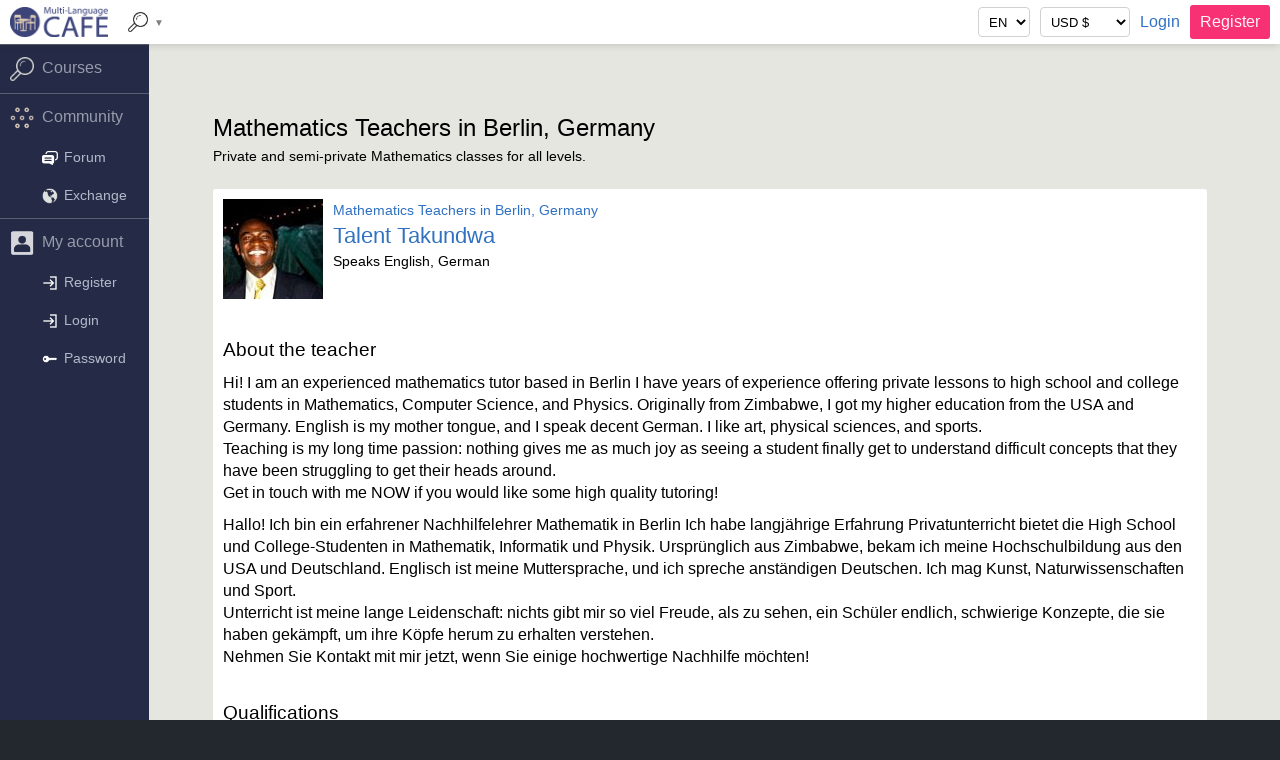

--- FILE ---
content_type: text/html; charset=utf-8
request_url: https://www.multilanguagecafe.com/teachers/mathematics/berlin-de/
body_size: 9447
content:

<!DOCTYPE html>
<html lang="en">
<head>

    <BASE href="//www.multilanguagecafe.com">

	<!-- Basic Page Needs -->
	<meta charset="utf-8">
	
	<title>Mathematics Teachers in Berlin, Germany</title><meta name="description" content="Learn Mathematics, Mathematics Teachers. Quality private classes at home, in your office or in a coffee shop. | Berlin, Germany"><meta name="keywords" content="Mathematics Courses,Mathematics classes,Learn Mathematics,Mathematics Teachers,Mathematics,study,learn,courses,classes,teachers,professors,tutors,training"><link rel="canonical" href="https://www.multilanguagecafe.com/teachers/mathematics/berlin/"><meta property="og:site_name" content="Multi-Language Cafe"><meta property="og:locale" content="en_US"><meta property="og:title" content="Mathematics Teachers in Berlin, Germany"><meta property="og:description" content="Learn Mathematics, Mathematics Teachers. Quality private classes at home, in your office or in a coffee shop. | Berlin, Germany"><meta property="og:type" content="website"><meta property="og:url" content="https://www.multilanguagecafe.com/teachers/mathematics/berlin-de/"><meta property="og:image" content="https://www.multilanguagecafe.com/images/mlclogo2.png"><meta property="twitter:card" content="summary"><meta property="twitter:site" content="@MLCafe"><meta property="twitter:title" content="Mathematics Teachers in Berlin, Germany"><meta property="twitter:description" content="Learn Mathematics, Mathematics Teachers. Quality private classes at home, in your office or in a coffee shop. | Berlin, Germany"><meta property="twitter:image" content="https://www.multilanguagecafe.com/images/mlclogo2.png"><meta property="fb:page_id" content="326616907354492"><meta property="fb:app_id" content="208232509510267"><meta name="robots" content="INDEX, FOLLOW"><meta name="robots" content="max-image-preview:large">	
		
	<!-- Mobile Specific Metas -->
	<meta name="viewport" content="width=device-width, initial-scale=1, maximum-scale=5">

	<!-- CSS -->
	<link rel="stylesheet" href="stylesheets/normalize.min.css">
	<link rel="stylesheet" href="stylesheets/skeleton.min.css?v=38">
	<link rel="stylesheet" href="stylesheets/custom.min.css?v=80">

	<!--[if lt IE 9]>
		<script type="text/javascript" src="https://cdnjs.cloudflare.com/ajax/libs/html5shiv/3.7.3/html5shiv.js"></script>
	<![endif]-->

	<!-- Favicons -->
	<link rel="apple-touch-icon" sizes="180x180" href="/apple-touch-icon.png?v=zXrmbprpa2">
	<link rel="icon" type="image/png" sizes="32x32" href="/favicon-32x32.png?v=zXrmbprpa2">
	<link rel="icon" type="image/png" sizes="16x16" href="/favicon-16x16.png?v=zXrmbprpa2">
	<link rel="manifest" href="/site.webmanifest?v=zXrmbprpa2">
	<link rel="mask-icon" href="/safari-pinned-tab.svg?v=zXrmbprpa2" color="#5bbad5">
	<link rel="shortcut icon" href="/favicon.ico?v=zXrmbprpa2">
	<meta name="msapplication-TileColor" content="#ffc40d">
	<meta name="theme-color" content="#ffffff">
	
	<!-- Google plus -->
	<link rel="publisher" href="https://plus.google.com/+MultilanguagecafeOnGoogle">
		
	    
    
</head>

<body>
    
    <div id="top-bar"><div class="header_menu" style="flex:0 0 auto"><div class="toggle-side-menu" style="padding-right:10px;">&#9776;</div><div class="gt400"><a href="index.php"><img src="images/mlclogo.png" style="height:30px;" alt="Multi-Language Cafe"></a></div><div class="st400"><a href="index.php"><img src="images/mlclogo-small.png" style="height:30px;" alt="Multi-Language Cafe"></a></div></div><div class="header_menu" style="flex:0 0 auto"><a id="mega-control" class="drop-control gt750"><img src="images/icons/search2.png" alt="Search courses"><span class="arrow">&#9660;</span></a><div id="mega-menu" class="dropdown hidden gt750"><div class="twelve columns pad-left pad-top">
                <div class="six columns">

                    <div class="pad-right pad-bottom u-cf">
                        <h3>Courses:</h3>
                        <ul class="icon-list"><li><a href="courses.php?category_id=100"><img src="[data-uri]" class="cc-languages" alt="Languages">&nbsp;&nbsp;Languages</a><ul class="mini-list right"><li><a href="courses.php?sub_category_id=101">English</a></li><li><a href="courses.php?sub_category_id=102">French</a></li><li><a href="courses.php?sub_category_id=103">Spanish</a></li><li><a href="courses.php?sub_category_id=104">Japanese</a></li><li><a href="courses.php?sub_category_id=105">Mandarin</a></li><li><a href="courses.php?sub_category_id=106">German</a></li><li><a href="courses.php?sub_category_id=107">Italian</a></li><li><a href="courses.php?sub_category_id=108">Russian</a></li><li><a href="courses.php?sub_category_id=109">Arab</a></li><li><a href="courses.php?sub_category_id=110">Portuguese</a></li><li><a href="courses.php?sub_category_id=111">Hindi</a></li><li><a href="courses.php?sub_category_id=114">Vietnamese</a></li><li><a href="courses.php?sub_category_id=115">Korean</a></li><li><a href="courses.php?sub_category_id=117">Polish</a></li><li><a href="courses.php?sub_category_id=118">Romanian</a></li><li><a href="courses.php?sub_category_id=119">Dutch</a></li><li><a href="courses.php?sub_category_id=120">Greek</a></li><li><a href="courses.php?sub_category_id=121">Persian</a></li><li><a href="courses.php?sub_category_id=122">Turkish</a></li><li><a href="courses.php?sub_category_id=123">Swedish</a></li><li><a href="courses.php?sub_category_id=125">Urdu</a></li><li><a href="courses.php?sub_category_id=126">Tagalog</a></li><li><a href="courses.php?sub_category_id=127">Thai</a></li><li><a href="courses.php?sub_category_id=129">Bulgarian</a></li><li><a href="courses.php?sub_category_id=131">Pashto</a></li><li><a href="courses.php?sub_category_id=132">Indonesian</a></li><li><a href="courses.php?sub_category_id=134">Ukrainian</a></li><li><a href="courses.php?sub_category_id=137">Latin</a></li><li><a href="courses.php?sub_category_id=138">Nepali</a></li><li><a href="courses.php?sub_category_id=140">Serbian</a></li><li><a href="courses.php?sub_category_id=142">Croatian</a></li><li><a href="courses.php?sub_category_id=145">Armenian</a></li><li><a href="courses.php?sub_category_id=147">Finnish</a></li><li><a href="courses.php?sub_category_id=148">Ancient Greek</a></li><li><a href="courses.php?sub_category_id=149">Albanian</a></li><li><a href="courses.php?sub_category_id=150">Afrikaans</a></li><li><a href="courses.php?sub_category_id=151">Sicilian</a></li></ul></li><li><a href="courses.php?category_id=200"><img src="[data-uri]" class="cc-music" alt="Music">&nbsp;&nbsp;Music</a><ul class="mini-list right"><li><a href="courses.php?sub_category_id=202">Piano</a></li><li><a href="courses.php?sub_category_id=205">Guitar</a></li><li><a href="courses.php?sub_category_id=206">Bass</a></li><li><a href="courses.php?sub_category_id=207">Violin</a></li><li><a href="courses.php?sub_category_id=208">Cello</a></li><li><a href="courses.php?sub_category_id=209">Viola</a></li><li><a href="courses.php?sub_category_id=210">Flute</a></li><li><a href="courses.php?sub_category_id=211">Clarinet</a></li><li><a href="courses.php?sub_category_id=215">Saxophone</a></li><li><a href="courses.php?sub_category_id=220">Percussions</a></li><li><a href="courses.php?sub_category_id=230">Singing</a></li><li><a href="courses.php?sub_category_id=240">Music Theory</a></li><li><a href="courses.php?sub_category_id=241">Music Production</a></li><li><a href="courses.php?sub_category_id=242">Composition</a></li><li><a href="courses.php?sub_category_id=299">Music</a></li></ul></li><li><a href="courses.php?category_id=300"><img src="[data-uri]" class="cc-arts and culture" alt="Arts and Culture">&nbsp;&nbsp;Arts and Culture</a><ul class="mini-list right"><li><a href="courses.php?sub_category_id=301">Dance</a></li><li><a href="courses.php?sub_category_id=302">Photography</a></li><li><a href="courses.php?sub_category_id=303">Film and Video</a></li><li><a href="courses.php?sub_category_id=304">Painting</a></li><li><a href="courses.php?sub_category_id=305">Design</a></li><li><a href="courses.php?sub_category_id=306">Literature</a></li><li><a href="courses.php?sub_category_id=307">Theater</a></li><li><a href="courses.php?sub_category_id=308">Handcrafts</a></li><li><a href="courses.php?sub_category_id=310">Food and Drinks</a></li><li><a href="courses.php?sub_category_id=399">Arts and Culture</a></li></ul></li><li><a href="courses.php?category_id=400"><img src="[data-uri]" class="cc-media" alt="Media">&nbsp;&nbsp;Media</a><ul class="mini-list right"><li><a href="courses.php?sub_category_id=401">Wordpress</a></li><li><a href="courses.php?sub_category_id=402">Social Media</a></li><li><a href="courses.php?sub_category_id=499">Media</a></li></ul></li><li><a href="courses.php?category_id=500"><img src="[data-uri]" class="cc-computer" alt="Computer">&nbsp;&nbsp;Computer</a><ul class="mini-list right"><li><a href="courses.php?sub_category_id=501">2D Graphics</a></li><li><a href="courses.php?sub_category_id=503">Programming</a></li><li><a href="courses.php?sub_category_id=504">Office</a></li><li><a href="courses.php?sub_category_id=505">Computer</a></li></ul></li><li><a href="courses.php?category_id=600"><img src="[data-uri]" class="cc-business" alt="Business">&nbsp;&nbsp;Business</a><ul class="mini-list right"><li><a href="courses.php?sub_category_id=601">Strategy</a></li><li><a href="courses.php?sub_category_id=602">Accounting</a></li><li><a href="courses.php?sub_category_id=603">Marketing</a></li><li><a href="courses.php?sub_category_id=699">Business</a></li></ul></li><li><a href="courses.php?category_id=700"><img src="[data-uri]" class="cc-sports" alt="Sports">&nbsp;&nbsp;Sports</a><ul class="mini-list right"><li><a href="courses.php?sub_category_id=701">Sports</a></li></ul></li><li><a href="courses.php?category_id=800"><img src="[data-uri]" class="cc-tutoring" alt="Tutoring">&nbsp;&nbsp;Tutoring</a><ul class="mini-list right"><li><a href="courses.php?sub_category_id=801">Science</a></li><li><a href="courses.php?sub_category_id=802">Mathematics</a></li><li><a href="courses.php?sub_category_id=803">Physics</a></li><li><a href="courses.php?sub_category_id=804">Chemistry</a></li><li><a href="courses.php?sub_category_id=805">Biology</a></li><li><a href="courses.php?sub_category_id=806">Humanities</a></li><li><a href="courses.php?sub_category_id=807">Philosophy</a></li><li><a href="courses.php?sub_category_id=808">Exams</a></li><li><a href="courses.php?sub_category_id=899">Tutoring</a></li></ul></li></ul>
                    </div>

                    <div class="pad-right pad-bottom u-cf">
                        <a href="forum.php">Forum</a> / <a href="language-exchange-partners.php">Exchange</a>
                    </div>

                </div>

                <div class="six columns">

                    <div class="pad-right pad-bottom u-cf">
                        <h3>By mode:</h3>
                        <ul class="icon-list">
                            <li><a href="courses.php"><img src="images/icons/f2f.png" style="width:25px;" alt="Face to face lessons">&nbsp;In person</a></li>
                            <li><a href="courses.php?online_only=on"><img src="images/icons/online.png" style="width:25px;" alt="Online courses">&nbsp;Online</a></li>
                        </ul>
                    </div>

                    <div class="pad-right u-cf">
                        <h3 style="clear:both;">By keywords:</h3>
                        <form action="courses.php" method="get">
                            <input class="search" style="display:inline;float:left;" type="text" name="subject" maxlength="100" autocomplete="off" value="">
                            <button style="padding-left:10px;padding-right:10px;"><img src="images/icons/search2.png" alt="Search courses" style="width:18px;vertical-align:middle"></button>
                        </form>
                    </div>

                    <div class="pad-right pad-bottom u-cf">
                        <h3 style="clear:both;">By country:</h3>
                        <form action="courses.php" method="get">
                            <select class="search inline" name="country_id" id="header_search_country_id" onchange="this.form.submit()">
                                <option class="any" value="">Choose a country</option>
<option class="bar" disabled>──────────</option>
<option value="AF">Afghanistan</option>
<option value="AR">Argentina</option>
<option value="AM">Armenia</option>
<option value="AU">Australia</option>
<option value="AT">Austria</option>
<option value="BE">Belgium</option>
<option value="BR">Brazil</option>
<option value="BG">Bulgaria</option>
<option value="CM">Cameroon</option>
<option value="CA">Canada</option>
<option value="CL">Chile</option>
<option value="CN">China</option>
<option value="CO">Colombia</option>
<option value="CR">Costa Rica</option>
<option value="CY">Cyprus</option>
<option value="CZ">Czech Republic</option>
<option value="DO">Dominican Republic</option>
<option value="EG">Egypt</option>
<option value="FI">Finland</option>
<option value="FR">France</option>
<option value="GE">Georgia</option>
<option value="DE">Germany</option>
<option value="GR">Greece</option>
<option value="GN">Guinea</option>
<option value="HK">Hong Kong</option>
<option value="HU">Hungary</option>
<option value="IN">India</option>
<option value="ID">Indonesia</option>
<option value="IR">Iran</option>
<option value="IE">Ireland</option>
<option value="IL">Israel</option>
<option value="IT">Italy</option>
<option value="JP">Japan</option>
<option value="KZ">Kazakhstan</option>
<option value="KE">Kenya</option>
<option value="KR">Korea</option>
<option value="KG">Kyrgyzstan</option>
<option value="LB">Lebanon</option>
<option value="LS">Lesotho</option>
<option value="LT">Lithuania</option>
<option value="MT">Malta</option>
<option value="MX">Mexico</option>
<option value="MA">Morocco</option>
<option value="NL">Netherlands</option>
<option value="NO">Norway</option>
<option value="PK">Pakistan</option>
<option value="PE">Peru</option>
<option value="PH">Philippines</option>
<option value="PL">Poland</option>
<option value="PT">Portugal</option>
<option value="PR">Puerto Rico</option>
<option value="RO">Romania</option>
<option value="RU">Russia</option>
<option value="SA">Saudi Arabia</option>
<option value="SN">Senegal</option>
<option value="RS">Serbia</option>
<option value="SG">Singapore</option>
<option value="SK">Slovakia</option>
<option value="ZA">South Africa</option>
<option value="ES">Spain</option>
<option value="SE">Sweden</option>
<option value="CH">Switzerland</option>
<option value="TW">Taiwan</option>
<option value="TH">Thailand</option>
<option value="TR">Turkey</option>
<option value="UA">Ukraine</option>
<option value="AE">United Arab Emirates</option>
<option value="GB">United Kingdom</option>
<option value="US">United States</option>
<option value="UY">Uruguay</option>
<option value="VE">Venezuela</option>
<option value="VN">Vietnam</option>

                            </select>
                            <br><br>
                            <img src="images/world-grey.png" alt="Courses and teachers around the world" style="width:100%;max-width:210px;">
                        </form>
                    </div>

                </div>
            </div></div></div><div id="header-controls" style="flex:1 1 300px;"><form action="language-set.php" method="post" style="float:right;"><div class="header_menu"><div id="language_set_base"><input type="hidden" name="return" value="/teachers.php?subject=mathematics&city=berlin-de"></div><div><select name="lang" class="mini" onchange="this.form.submit()"><option value="en" selected>EN</option><option value="fr" >FR</option><option value="es" >ES</option></select></div><div><select name="currency_code" class="mini" onchange="this.form.submit()"><option value="AUD" >AUD $</option><option value="BGN" >BGN лв</option><option value="BRL" >BRL R$</option><option value="CAD" >CAD $</option><option value="CHF" >CHF CHF</option><option value="CNY" >CNY ¥</option><option value="CZK" >CZK Kč</option><option value="DKK" >DKK kr</option><option value="EUR" >EUR €</option><option value="GBP" >GBP £</option><option value="HKD" >HKD $</option><option value="HRK" >HRK kn</option><option value="HUF" >HUF Ft</option><option value="IDR" >IDR Rp</option><option value="ILS" >ILS ₪</option><option value="INR" >INR INR</option><option value="JPY" >JPY ¥</option><option value="KRW" >KRW ₩</option><option value="LTL" >LTL Lt</option><option value="MXN" >MXN $</option><option value="MYR" >MYR RM</option><option value="NOK" >NOK kr</option><option value="NZD" >NZD $</option><option value="PHP" >PHP ₱</option><option value="PLN" >PLN zł</option><option value="RON" >RON lei</option><option value="RUB" >RUB ₽</option><option value="SEK" >SEK kr</option><option value="SGD" >SGD $</option><option value="THB" >THB ฿</option><option value="TRY" >TRY TRY</option><option value="USD" selected>USD $</option><option value="ZAR" >ZAR R</option></select></div><div class="st750"><a href="login.php" title="Login"><img src="images/icons/login.png" style="width:20px;" alt="Login"></a></div><div class="gt750"><a href="login.php">Login</a></div><div class="st750"><a href="register.php" class="call_to_action" style="display:block;padding:6px;" title="Register"><img src="images/icons/register.png" style="width:20px;" alt="Register"></a></div><div class="gt750"><a href="register.php" class="call_to_action">Register</a></div><noscript><input type="submit" value="Submit"></noscript></div></form></div><div id="account-menu" class="dropdown hidden"><ul><li><a href="my-account.php"><img src="images/icons/account.png" alt="My account">My account</a></li><li><a href="my-personalization.php"><img src="images/icons/settings.png" alt="Preferences">Preferences</a></li><li><a href="my-balance.php"><img src="images/icons/balance.png" alt="My balance">My balance</a></li><li><a href="change-password.php"><img src="images/icons/password.png" alt="Password">Password</a></li><li><a href="logout.php"><img src="images/icons/logout.png" alt="Logout">Logout</a></li></ul></div></div><div style="display:flex"><div id="side-menu" class="hidden"><div id="side-menu-list">
    <div class="top">
        <a class="toggle-side-menu" style="cursor:pointer;color:white;">╳</a>
    </div>
    <div class="options">
        
<a class="side-menu-item separator"></a><a href="courses.php" class="side-menu-item link category "><img src="images/icons/search.png" alt="Courses">Courses</a><a class="side-menu-item separator"></a><a class="side-menu-item category"><img src="images/icons/community.png" alt="Community">Community</a><a href="forum.php" class="side-menu-item link "><img class="invert" src="images/icons/forum.png" alt="Forum">Forum</a><a href="language-exchange-partners.php" class="side-menu-item link "><img class="invert" src="images/icons/exchange.png" alt="Exchange">Exchange</a><a class="side-menu-item separator"></a><a class="side-menu-item category"><img src="images/icons/account2.png" alt="My account">My account</a><a href="register.php" class="side-menu-item link "><img class="invert" src="images/icons/login.png" alt="Register">Register</a><a href="login.php" class="side-menu-item link "><img class="invert" src="images/icons/login.png" alt="Login">Login</a><a href="forgot-password.php" class="side-menu-item link "><img class="invert" src="images/icons/password.png" alt="Password">Password</a>        
    </div>
</div></div><div style="width:100%;"><div style="background:RGB(230,230,225);"><div class="container" style="padding-top:80px;"></div><br>    		
                    <div class="container"> <!-- Start of the page-specific content. --><div class="container pad-left pad-top pad-right u-cf"><div class="infos"><h1>Mathematics Teachers in Berlin, Germany</h1><span class="footnote">Private and semi-private Mathematics classes for all levels.</span></div><br><div class="container pad-right pad-bottom"><div class="twelve columns course pad-left pad-top"><div class="column pad-right pad-bottom" style="width:auto"><img class="profile-large" src="pictures/9285.jpg" alt="Mathematics Teacher"></div><div class="ten columns infos"><span class="footnote"><a href="courses.php?sub_category_id=802&city_id=DE1">Mathematics Teachers in Berlin, Germany</a></span><br><h2 style="margin-bottom:2px"><a href="teacher-profile.php?teacher_id=9285">Talent Takundwa</a></h2><p class="footnote">Speaks English, German</p></div><div class="twelve columns pad-right pad-bottom"><br><h4>About the teacher</h4><p>Hi! I am an experienced mathematics tutor based in Berlin I have years of experience offering private lessons to high school and college students in Mathematics, Computer Science, and Physics. Originally from Zimbabwe, I got my higher education from the USA and Germany. English is my mother tongue, and I speak decent German. I like art, physical sciences, and sports. <br />
Teaching is my long time passion: nothing gives me as much joy as seeing a student finally get to understand difficult concepts that they have been struggling to get their heads around. <br />
Get in touch with me NOW if you would like some high quality tutoring!</p><p>Hallo! Ich bin ein erfahrener Nachhilfelehrer Mathematik in Berlin Ich habe langjährige Erfahrung Privatunterricht bietet die High School und College-Studenten in Mathematik, Informatik und Physik. Ursprünglich aus Zimbabwe, bekam ich meine Hochschulbildung aus den USA und Deutschland. Englisch ist meine Muttersprache, und ich spreche anständigen Deutschen. Ich mag Kunst, Naturwissenschaften und Sport.<br />
Unterricht ist meine lange Leidenschaft: nichts gibt mir so viel Freude, als zu sehen, ein Schüler endlich, schwierige Konzepte, die sie haben gekämpft, um ihre Köpfe herum zu erhalten verstehen.<br />
Nehmen Sie Kontakt mit mir jetzt, wenn Sie einige hochwertige Nachhilfe möchten!</p><br><h4>Qualifications</h4><p>BA Mathematics, Grinnell College (2010)<br />
MSc Mathematics, Jacobs University Bremen(2013)<br />
PhD Mathematics Frei Universität Berlin(pending)</p><br><h4>Experience</h4><p>I have taught mathematics, physics and computer science to high school and university students in Berlin, Bremen, and all over the USA. Courses taught include Algebra, Geometry, Trigonometry, Calculus I, II, II Linear Algebra, Probability & Statistics, Financial Mathematics, Real Analysis, Complex Analysis, Topology, and Discrete Mathematics. <br />
Students came from different universities across Berlin, Bremen, Tucson (USA).</p><br><h4>Courses by this teacher:</h4><ul><li>Mathematics: <a href="course.php?course_id=1147">Mathematik</a></li><li><span class="footnote">View all > <a href="courses.php?sub_category_id=802&city_id=DE1">Mathematics Teachers in Berlin, Germany</a></span></li></ul></div></div></div><div class="container pad-right pad-bottom"><div class="twelve columns course pad-left pad-top"><div class="column pad-right pad-bottom" style="width:auto"><img class="profile-large" src="pictures/12969.jpg" alt="Mathematics Teacher"></div><div class="ten columns infos"><span class="footnote"><a href="courses.php?sub_category_id=802&city_id=DE1">Mathematics Teachers in Berlin, Germany</a></span><br><h2 style="margin-bottom:2px"><a href="teacher-profile.php?teacher_id=12969">Veera Abhilash pydikondala</a></h2><p class="footnote">Speaks English, Tamil, German</p><p class="footnote" style="margin:3px 0">Mother language: Telugu</p></div><div class="twelve columns pad-right pad-bottom"><br><h4>About the teacher</h4><p>I am Veera Abhilash, M.Sc Innovation Management and Production Engineering from TU Berlin, Germany. Hailing from India with a strong mathematics background tutored for nearly 5 years for the students from primary, secondary and higher school, under grad students from universities. I like to teach mathematics, business economics and Physics. I can also train the students for GRE math and other aptitude tests. I like to play football and ping pong, speak about cultures across the world and bit of politics, love watching comedy tracks.</p><br><h4>Qualifications</h4><p>M.Sc Innovation Management 2016, TU Berlin, Germany; <br />
<br />
M.Sc Global Production Engineering 2016, TU Berlin, Germany; <br />
<br />
Bachelor of Mechanical Engineering 2010, Anna University, India.</p><br><h4>Experience</h4><p>I have taught Mathematics, Physics, Business Economics and GRE Math. Worked with the students from primary and higher standards and undergrad level students from India, Germany and UK.</p><br><h4>Courses by this teacher:</h4><ul><li>Mathematics: <a href="course.php?course_id=1593">Mathematik</a></li><li>Mathematics: <a href="course.php?course_id=1594">Betriebswirtschaftslehre</a></li><li><span class="footnote">View all > <a href="courses.php?sub_category_id=802&city_id=DE1">Mathematics Teachers in Berlin, Germany</a></span></li></ul></div></div></div><br><div class="container section pad"><div class="twelve columns pad-top"><h2>The best Mathematics Courses with qualified teachers:</h2>

<ul class="disc" style="margin-bottom:0px;">
<li>Private and semi-private Mathematics classes for all levels.</li>
<li>Take your classes at home, in your office, in a coffee shop or by Skype.</li>
<li>Learn at your own pace: daytime, evenings or weekends. Classes are available from 7 am to 11 pm.</li>
<li>Our Mathematics Teachers personalize their courses according to your needs and objectives.</li>
</ul>

<br></div></div><div class="container section pad"><div class="twelve columns pad-bottom"><div><br><h2>How does it work?</h2></div><div id="how_it_works">
    <br>
    <!--
    <h3></h3>
    <br>
    -->
    <ul style="margin-right:20px;margin-bottom:0">
        <li><div class="row">
            <!--div class="pad-bottom step-1" style="float:left;"></div-->
            <img src="images/1.svg" alt="Step 1" style="width:30px;float:left;">
            <div style="margin-left:42px;">
                <h3>Register for the course of your choice</h3>
                <ul class="disc" style="font-size:0.9em;">
                    <li>Tell the teacher about you or your group</li>
                    <li>Choose a location from the proposed list</li>
                </ul>
            </div>
            </div>
        </li>
        <li><div class="row">
            <img src="images/2.svg" alt="Step 2" style="width:30px;float:left;">
            <div style="margin-left:42px;">
                <h3>Add funds to your account</h3>
                <ul class="disc" style="font-size:0.9em;">
                    <li>Use a credit card or PayPal to add money to your account</li>
                    <li>Your money can be used for any course, with any teacher</li>
                </ul>
            </div>
            </div>
        </li>
        <li><div class="row">
            <img src="images/3.svg" alt="Step 3" style="width:30px;float:left;">
            <div style="margin-left:42px;">
                <h3>Book your classes!</h3>
                <ul class="disc" style="font-size:0.9em;">
                    <li>Use the course calendar to book your own classes</li>
                    <li>Attend your classes and start learning!</li>
                </ul>
            </div>
            </div>
        </li>
    </ul>
    <!--
    <br>
    <div class="nine columns alpha row">
        <h3></h3><br>
        <ul class="disc" style = "margin:0 20px 0px 18px">
            <li></li>
            <li></li>
            <li></li>
        </ul>
    </div>
    -->
            
    <!--a class="header" style="font-size:1.2em;cursor:pointer">Find a course ></a-->
</div>
                <br></div></div></div></div> <!-- End of page-specific content -->
    
</div> <!-- End of header + body -->
    
    <!-- Footer -->
    <div id="footer" class="container pad-top pad-bottom">
		<div class="three columns">
            <div class="pad">
                <p class="heading">FOLLOW US</p>
                <ul class="share-buttons"><li><a href="http://www.facebook.com/multilanguagecafe" title="Follow us on Facebook" rel="nofollow" target="_blank"><svg width="32" height="32" viewBox="0 0 512 512" xmlns="http://www.w3.org/2000/svg"><title>Follow us on Facebook</title><rect height="512" rx="64" ry="64" width="512" fill="#3b5998"/><path d="M286.96783 455.99972V273.53753h61.244l9.1699-71.10266h-70.41246v-45.39493c0-20.58828 5.72066-34.61942 35.23496-34.61942l37.6554-.0112V58.807915c-6.5097-.87381-28.8571-2.80794-54.8675-2.80794-54.28803 0-91.44995 33.14585-91.44995 93.998125v52.43708h-61.40181v71.10266h61.40039v182.46219h73.42707z" fill="#fff"/></svg></a></li><li><a href="http://twitter.com/intent/follow?source=followbutton&variant=1.0&screen_name=MLCafe" rel="nofollow" target="_blank" title="Follow us on Twitter"><svg width="32" height="32" viewBox="0 0 512 512" xmlns="http://www.w3.org/2000/svg"><title>Follow us on Twitter</title><rect height="512" rx="64" ry="64" width="512" fill="#00abf1"/><path d="M456.0000005 131.94143215c-14.71678187 6.53070494-30.52721568 10.93793784-47.12774564 12.92381684 16.93529242-10.1563526 29.9498923-26.243391 36.08058446-45.39719395-15.85582533 9.40455555-33.42376205 16.2260499-52.12081284 19.90843697-14.9607613-15.9522823-36.29619418-25.91430246-59.89269215-25.91430246-45.3248512 0-82.07212362 36.7472724-82.07212362 82.06644967 0 6.4299925.72768282 12.6897668 2.129146 18.7041432-68.20785123-3.4313152-128.67077435-36.0947693-169.14724383-85.75309218-7.06547378 12.12095433-11.110993 26.2136028-11.110993 41.26231017 0 28.47183092 14.48273185 53.58610784 36.50471147 68.30288972-13.4458193-.42838247-26.09728703-4.11644347-37.16998094-10.2613205-.00425545.33759944-.00425545.68370978-.00425545 1.02982012 0 39.75871606 28.29026484 72.92431385 65.8276334 80.476328-6.88674468 1.86530776-14.1394585 2.87526908-21.61487444 2.87526908-5.2952045 0-10.43153868-.5290949-15.43737224-1.47664288 10.4400496 32.5967853 40.75023708 56.32662086 76.6535109 56.98905336-28.07891056 22.0148872-63.46585586 35.13587345-101.92382118 35.13587345-6.61723252 0-13.14935595-.39008338-19.5736745-1.15748376 36.32598235 23.29436068 79.46069272 36.8820285 125.80259767 36.8820285 150.94382582 0 233.4911419-125.04796367 233.4911419-233.49114192 0-3.5660713-.08227212-7.1023544-.23405002-10.62445265 16.02178808-11.5734191 29.94421835-26.02068884 40.94031407-42.48078878z" fill="#fff"/></svg></a></li><li><a href="http://www.linkedin.com/company/3814187" rel="nofollow" target="_blank" title="Follow us on LinkedIn"><svg width="32" height="32" viewBox="0 0 512 512" xmlns="http://www.w3.org/2000/svg"><title>Follow us on LinkedIn</title><rect height="512" rx="64" ry="64" width="512" fill="#0083be"/><g fill="#fff"><path d="M61.05316483 178.66808913h85.76013915v257.9625333H61.05316483zM104.5127998 54.28063176c-29.34185723 0-48.512575 19.29035996-48.512575 44.5737057 0 24.75194797 18.5880448 44.57370568 47.37675114 44.57370568h.55470467c29.9027771 0 48.5156826-19.8217577 48.5156826-44.5737057-.55470467-25.28334572-18.6113517-44.57370568-47.9345634-44.57370568zM357.27944394 172.60209055c-45.4904445 0-65.8669069 25.01764686-77.27642064 42.58951v-36.52349588h-85.73838603c1.13737765 24.1972433 0 257.9625333 0 257.9625333h85.73683224V292.56591023c0-7.7114826.55470468-15.4198576 2.82790618-20.93116706 6.1872101-15.39965828 20.30498783-31.35246744 43.9925865-31.35246744 31.01218643 0 43.43632805 23.66429176 43.43632805 58.3278955v138.02046672h85.74149362v-147.9305687c0-79.2373094-42.30516557-116.0979787-98.7203399-116.0979787z"/></g></svg></a></li></ul>            </div>
            <div class="pad"><p class="heading">FAQ</p><ul><li><a href="faq-students.php">Students</a></li><li><a href="faq-teachers.php">Teachers</a></li></ul></div>		</div>
        
		<div class="three columns pad">
            <p class="heading">SPECIALTIES</p><ul style="margin-bottom:0"><li><a href="courses/english/berlin-de/">English classes in Berlin</a></li><li><a href="courses/spanish/montreal-ca/">Spanish classes in Montreal</a></li><li><a href="courses/spanish/buenos-aires-ar/">Spanish in Buenos Aires</a></li><li><a href="courses/english/montreal-ca/">English classes in Montreal</a></li><li><a href="courses/guitar/berlin-de/">Guitar classes in Berlin</a></li><li><a href="courses/greek/athens-gr/">Greek classes in Athens</a></li><li><a href="courses/english/buenos-aires-ar/">English in Buenos Aires</a></li><li><a href="courses/english/paris-fr/">English classes in Paris</a></li><li><a href="courses/japanese/montreal-ca/">Japanese classes in Montreal</a></li><li><a href="courses/french/montreal-ca/">French classes in Montreal</a></li></ul>		</div>
        
		<div class="three columns pad">
			
			
			
			<p class="heading">TEACH</p><ul style="margin-bottom:0"><li><a href="https://www.multilanguagecafe.com/teach-online/mathematics/">Teach Mathematics Online</a></li><li><a href="https://www.multilanguagecafe.com/teacher-jobs/berlin-de/">Opportunities in Berlin</a></li></ul><br>			
			<p class="heading">ABOUT US</p>
			<ul>
			<li><a href="about.php">Fabrika Language</a></li>
			</ul>
		</div>
        
		<div class="three columns pad">
			
			<p class="heading">CONTACT</p>
			<p><a href="contact.php">Fill out our contact form</a></p>
			<br>
			
            		</div>
		
		<div class="twelve columns pad-left">
            <div class="eight columns pad-right">
                <p>© 2022 Multi-Language Cafe | Language Courses - All rights reserved.</p>
            </div>
            <div class="four columns pad-right" style="text-align:right;">
                <p><a href="terms-of-use.php">Terms of use</a> | <a href="privacy-policy.php">Privacy policy</a></p>
            </div>
            
        </div>
		
	</div>
	
	<script src="https://code.jquery.com/jquery-3.4.1.min.js"></script><script src="../js/main.js"></script></div> <!-- End of right side -->
</div> <!-- End of under top menu -->
	
</body>
</html>
